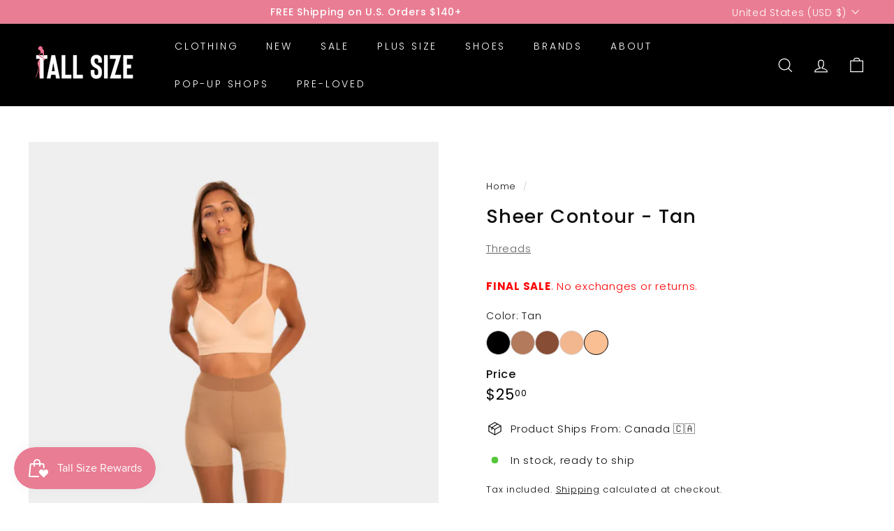

--- FILE ---
content_type: text/javascript
request_url: https://www.tallsize.com/cdn/shop/t/40/assets/section-main-addresses.js?v=38269558316828166111733405236
body_size: -312
content:
class SectionMainAddresses extends HTMLElement{connectedCallback(){this.customAddressForm()}customAddressForm(){const newAddressForm=document.getElementById("AddressNewForm"),addressForms=document.querySelectorAll(".js-address-form");!newAddressForm||!addressForms.length||(setTimeout(()=>{document.querySelectorAll(".js-address-country").forEach(el=>{const countryId=el.dataset.countryId,provinceId=el.dataset.provinceId,provinceContainerId=el.dataset.provinceContainerId;new Shopify.CountryProvinceSelector(countryId,provinceId,{hideElement:provinceContainerId})})},1e3),document.querySelectorAll(".address-new-toggle").forEach(el=>{el.addEventListener("click",event=>{newAddressForm.classList.toggle("hide")})}),document.querySelectorAll(".address-edit-toggle").forEach(el=>{el.addEventListener("click",event=>{const formId=event.currentTarget.dataset.formId;document.getElementById("EditAddress_"+formId).classList.toggle("hide")})}),document.querySelectorAll(".address-delete").forEach(el=>{el.addEventListener("click",event=>{const formId=event.currentTarget.dataset.formId,confirmMessage=event.currentTarget.dataset.confirmMessage;confirm(confirmMessage||"Are you sure you wish to delete this address?")&&Shopify&&Shopify.postLink("/account/addresses/"+formId,{parameters:{_method:"delete"}})})}))}}customElements.define("section-main-addresses",SectionMainAddresses);
//# sourceMappingURL=/cdn/shop/t/40/assets/section-main-addresses.js.map?v=38269558316828166111733405236


--- FILE ---
content_type: text/javascript; charset=utf-8
request_url: https://www.tallsize.com/products/sheer-contour-tan.js
body_size: 836
content:
{"id":7588380541097,"title":"Sheer Contour - Tan","handle":"sheer-contour-tan","description":"\u003cp data-mce-fragment=\"1\"\u003eSize Guide:\u003c\/p\u003e\n\u003cul\u003e\n\u003cli\u003eC — 5'7-5'11 (140-180 lbs)\u003c\/li\u003e\n\u003cli\u003eD — 5'10-6'3 (175-230 lbs)\u003c\/li\u003e\n\u003cli\u003eE — 6'0-6'4 (190-250 lbs)\u003c\/li\u003e\n\u003cli\u003eF — 6'1-6'5 (210-260 lbs)\u003c\/li\u003e\n\u003c\/ul\u003e\n\u003cp data-mce-fragment=\"1\"\u003eOur 20 denier tights. A wardrobe staple. Whether it's with your favorite sweater dress, dress suit for work or go-to Saturday night outfit, our Sheer tights are extremely versatile and goes well with outfits from day to night. Our Sheer tights in the nude shades (Ivory, Tan, Caramel, Espresso) are tone matching, meaning they should blend in well with your natural skin tone even if it's a shade or two off. Made in Italy.\u003c\/p\u003e\n\u003cul data-mce-fragment=\"1\"\u003e\u003c\/ul\u003e","published_at":"2024-04-06T12:04:08-04:00","created_at":"2022-09-08T14:12:24-04:00","vendor":"Threads","type":"Pants \u0026 Leggings","tags":["A","Accessories","B","Beige","C","Canada","D","E","F","HR-CX","no-returns","Pants \u0026 Leggings","Threads","Tights"],"price":2500,"price_min":2500,"price_max":2500,"available":true,"price_varies":false,"compare_at_price":null,"compare_at_price_min":0,"compare_at_price_max":0,"compare_at_price_varies":false,"variants":[{"id":42552799985833,"title":"A","option1":"A","option2":null,"option3":null,"sku":"SHRTAN-A","requires_shipping":true,"taxable":true,"featured_image":null,"available":true,"name":"Sheer Contour - Tan - A","public_title":"A","options":["A"],"price":2500,"weight":68,"compare_at_price":null,"inventory_management":"shopify","barcode":"628110258410","requires_selling_plan":false,"selling_plan_allocations":[]},{"id":42552800018601,"title":"B","option1":"B","option2":null,"option3":null,"sku":"SHRTAN-B","requires_shipping":true,"taxable":true,"featured_image":null,"available":true,"name":"Sheer Contour - Tan - B","public_title":"B","options":["B"],"price":2500,"weight":68,"compare_at_price":null,"inventory_management":"shopify","barcode":"628110258427","requires_selling_plan":false,"selling_plan_allocations":[]},{"id":42552800051369,"title":"C","option1":"C","option2":null,"option3":null,"sku":"SHRTAN-C","requires_shipping":true,"taxable":true,"featured_image":null,"available":true,"name":"Sheer Contour - Tan - C","public_title":"C","options":["C"],"price":2500,"weight":68,"compare_at_price":null,"inventory_management":"shopify","barcode":"628110258434","requires_selling_plan":false,"selling_plan_allocations":[]},{"id":42600643264681,"title":"D","option1":"D","option2":null,"option3":null,"sku":"SHRTAN-D","requires_shipping":true,"taxable":true,"featured_image":null,"available":true,"name":"Sheer Contour - Tan - D","public_title":"D","options":["D"],"price":2500,"weight":68,"compare_at_price":null,"inventory_management":"shopify","barcode":"628110258441","requires_selling_plan":false,"selling_plan_allocations":[]},{"id":42552800116905,"title":"E","option1":"E","option2":null,"option3":null,"sku":"SHRTAN-E","requires_shipping":true,"taxable":true,"featured_image":null,"available":true,"name":"Sheer Contour - Tan - E","public_title":"E","options":["E"],"price":2500,"weight":68,"compare_at_price":null,"inventory_management":"shopify","barcode":"628110258458","requires_selling_plan":false,"selling_plan_allocations":[]},{"id":42552800149673,"title":"F","option1":"F","option2":null,"option3":null,"sku":"SHRTAN-F","requires_shipping":true,"taxable":true,"featured_image":null,"available":true,"name":"Sheer Contour - Tan - F","public_title":"F","options":["F"],"price":2500,"weight":68,"compare_at_price":null,"inventory_management":"shopify","barcode":"628110258465","requires_selling_plan":false,"selling_plan_allocations":[]}],"images":["\/\/cdn.shopify.com\/s\/files\/1\/0571\/2432\/3497\/files\/ALLOY_FINALFINAL_8_a5e888f5-d731-4789-8880-e0e24931eca6.png?v=1746203860","\/\/cdn.shopify.com\/s\/files\/1\/0571\/2432\/3497\/products\/threads0340_a0f939e2-185f-48f9-8476-ffec06025516.jpg?v=1746203860","\/\/cdn.shopify.com\/s\/files\/1\/0571\/2432\/3497\/products\/threads0330_9832b658-bb0a-42d8-90a8-9fd84eea3301.jpg?v=1746203860","\/\/cdn.shopify.com\/s\/files\/1\/0571\/2432\/3497\/products\/0F0A1257.jpg?v=1746203860","\/\/cdn.shopify.com\/s\/files\/1\/0571\/2432\/3497\/products\/threads0376_e731701c-7bfb-477f-9fef-1702c504d5da.jpg?v=1746203860","\/\/cdn.shopify.com\/s\/files\/1\/0571\/2432\/3497\/products\/threads0316_c1fe7959-92a9-4e01-83e5-dad16c71cde5.jpg?v=1746203860","\/\/cdn.shopify.com\/s\/files\/1\/0571\/2432\/3497\/products\/MF-SheerTan-Together.jpg?v=1746203860","\/\/cdn.shopify.com\/s\/files\/1\/0571\/2432\/3497\/products\/threads0387_cc8e5cf6-2d5f-4303-959f-1d4b69d294b9.jpg?v=1746203860","\/\/cdn.shopify.com\/s\/files\/1\/0571\/2432\/3497\/products\/threads0396_9557abae-b36d-40d5-8dff-2e807ca3ee4e.jpg?v=1746203860","\/\/cdn.shopify.com\/s\/files\/1\/0571\/2432\/3497\/products\/0F0A0899-Edit.jpg?v=1746203860"],"featured_image":"\/\/cdn.shopify.com\/s\/files\/1\/0571\/2432\/3497\/files\/ALLOY_FINALFINAL_8_a5e888f5-d731-4789-8880-e0e24931eca6.png?v=1746203860","options":[{"name":"Size","position":1,"values":["A","B","C","D","E","F"]}],"url":"\/products\/sheer-contour-tan","media":[{"alt":null,"id":33722142392489,"position":1,"preview_image":{"aspect_ratio":0.717,"height":4000,"width":2866,"src":"https:\/\/cdn.shopify.com\/s\/files\/1\/0571\/2432\/3497\/files\/ALLOY_FINALFINAL_8_a5e888f5-d731-4789-8880-e0e24931eca6.png?v=1746203860"},"aspect_ratio":0.717,"height":4000,"media_type":"image","src":"https:\/\/cdn.shopify.com\/s\/files\/1\/0571\/2432\/3497\/files\/ALLOY_FINALFINAL_8_a5e888f5-d731-4789-8880-e0e24931eca6.png?v=1746203860","width":2866},{"alt":null,"id":29217929953449,"position":2,"preview_image":{"aspect_ratio":0.667,"height":5400,"width":3600,"src":"https:\/\/cdn.shopify.com\/s\/files\/1\/0571\/2432\/3497\/products\/threads0340_a0f939e2-185f-48f9-8476-ffec06025516.jpg?v=1746203860"},"aspect_ratio":0.667,"height":5400,"media_type":"image","src":"https:\/\/cdn.shopify.com\/s\/files\/1\/0571\/2432\/3497\/products\/threads0340_a0f939e2-185f-48f9-8476-ffec06025516.jpg?v=1746203860","width":3600},{"alt":null,"id":29217929855145,"position":3,"preview_image":{"aspect_ratio":0.667,"height":5400,"width":3600,"src":"https:\/\/cdn.shopify.com\/s\/files\/1\/0571\/2432\/3497\/products\/threads0330_9832b658-bb0a-42d8-90a8-9fd84eea3301.jpg?v=1746203860"},"aspect_ratio":0.667,"height":5400,"media_type":"image","src":"https:\/\/cdn.shopify.com\/s\/files\/1\/0571\/2432\/3497\/products\/threads0330_9832b658-bb0a-42d8-90a8-9fd84eea3301.jpg?v=1746203860","width":3600},{"alt":null,"id":29217929756841,"position":4,"preview_image":{"aspect_ratio":0.667,"height":5400,"width":3600,"src":"https:\/\/cdn.shopify.com\/s\/files\/1\/0571\/2432\/3497\/products\/0F0A1257.jpg?v=1746203860"},"aspect_ratio":0.667,"height":5400,"media_type":"image","src":"https:\/\/cdn.shopify.com\/s\/files\/1\/0571\/2432\/3497\/products\/0F0A1257.jpg?v=1746203860","width":3600},{"alt":null,"id":29217929789609,"position":5,"preview_image":{"aspect_ratio":0.667,"height":5400,"width":3600,"src":"https:\/\/cdn.shopify.com\/s\/files\/1\/0571\/2432\/3497\/products\/threads0376_e731701c-7bfb-477f-9fef-1702c504d5da.jpg?v=1746203860"},"aspect_ratio":0.667,"height":5400,"media_type":"image","src":"https:\/\/cdn.shopify.com\/s\/files\/1\/0571\/2432\/3497\/products\/threads0376_e731701c-7bfb-477f-9fef-1702c504d5da.jpg?v=1746203860","width":3600},{"alt":null,"id":29217929887913,"position":6,"preview_image":{"aspect_ratio":0.667,"height":5400,"width":3600,"src":"https:\/\/cdn.shopify.com\/s\/files\/1\/0571\/2432\/3497\/products\/threads0316_c1fe7959-92a9-4e01-83e5-dad16c71cde5.jpg?v=1746203860"},"aspect_ratio":0.667,"height":5400,"media_type":"image","src":"https:\/\/cdn.shopify.com\/s\/files\/1\/0571\/2432\/3497\/products\/threads0316_c1fe7959-92a9-4e01-83e5-dad16c71cde5.jpg?v=1746203860","width":3600},{"alt":null,"id":29217929920681,"position":7,"preview_image":{"aspect_ratio":0.667,"height":3000,"width":2000,"src":"https:\/\/cdn.shopify.com\/s\/files\/1\/0571\/2432\/3497\/products\/MF-SheerTan-Together.jpg?v=1746203860"},"aspect_ratio":0.667,"height":3000,"media_type":"image","src":"https:\/\/cdn.shopify.com\/s\/files\/1\/0571\/2432\/3497\/products\/MF-SheerTan-Together.jpg?v=1746203860","width":2000},{"alt":null,"id":29217929986217,"position":8,"preview_image":{"aspect_ratio":0.667,"height":5400,"width":3600,"src":"https:\/\/cdn.shopify.com\/s\/files\/1\/0571\/2432\/3497\/products\/threads0387_cc8e5cf6-2d5f-4303-959f-1d4b69d294b9.jpg?v=1746203860"},"aspect_ratio":0.667,"height":5400,"media_type":"image","src":"https:\/\/cdn.shopify.com\/s\/files\/1\/0571\/2432\/3497\/products\/threads0387_cc8e5cf6-2d5f-4303-959f-1d4b69d294b9.jpg?v=1746203860","width":3600},{"alt":null,"id":29217930018985,"position":9,"preview_image":{"aspect_ratio":0.667,"height":5400,"width":3600,"src":"https:\/\/cdn.shopify.com\/s\/files\/1\/0571\/2432\/3497\/products\/threads0396_9557abae-b36d-40d5-8dff-2e807ca3ee4e.jpg?v=1746203860"},"aspect_ratio":0.667,"height":5400,"media_type":"image","src":"https:\/\/cdn.shopify.com\/s\/files\/1\/0571\/2432\/3497\/products\/threads0396_9557abae-b36d-40d5-8dff-2e807ca3ee4e.jpg?v=1746203860","width":3600},{"alt":null,"id":29217930051753,"position":10,"preview_image":{"aspect_ratio":0.667,"height":5400,"width":3600,"src":"https:\/\/cdn.shopify.com\/s\/files\/1\/0571\/2432\/3497\/products\/0F0A0899-Edit.jpg?v=1746203860"},"aspect_ratio":0.667,"height":5400,"media_type":"image","src":"https:\/\/cdn.shopify.com\/s\/files\/1\/0571\/2432\/3497\/products\/0F0A0899-Edit.jpg?v=1746203860","width":3600}],"requires_selling_plan":false,"selling_plan_groups":[]}